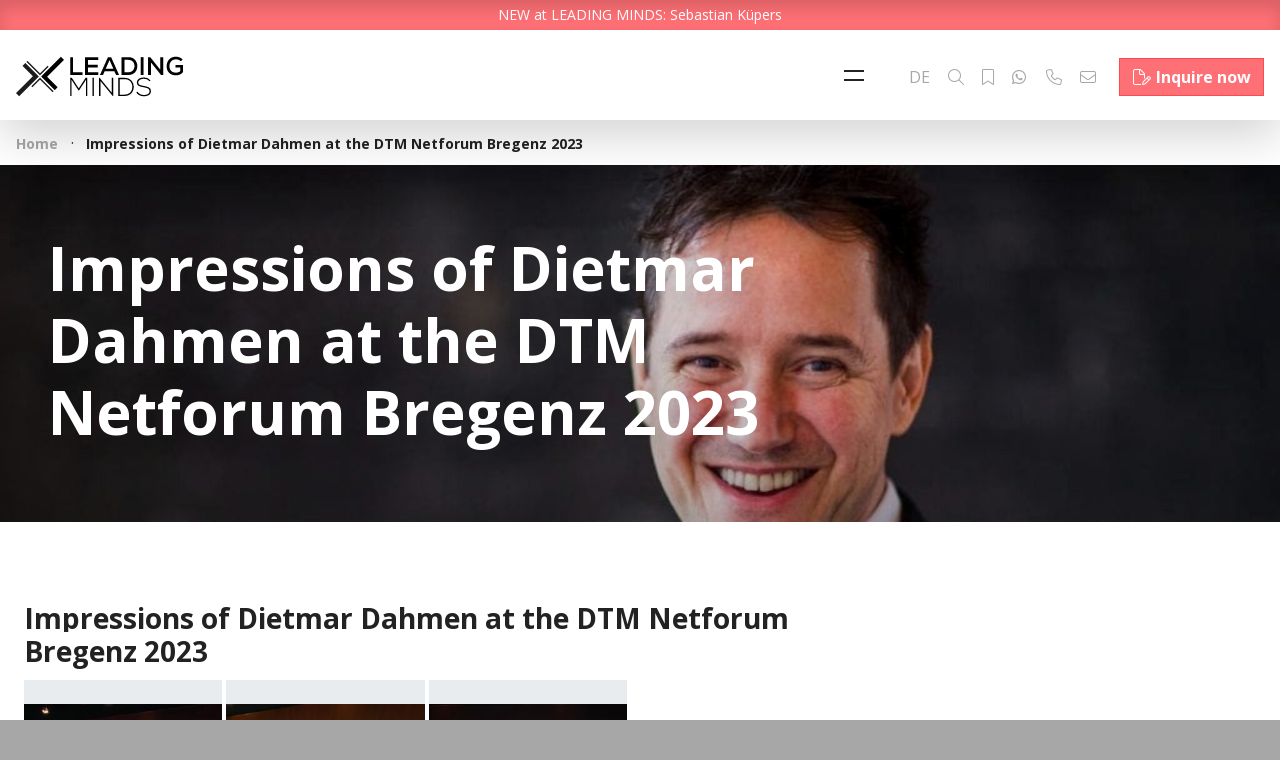

--- FILE ---
content_type: text/html; charset=UTF-8
request_url: https://leading-minds.com/en/gallery/impressions-of-dietmar-dahmen-at-the-dtm-netforum-bregenz-2023/
body_size: 8390
content:
<!-- This page is cached by the Hummingbird Performance plugin v3.14.1 - https://wordpress.org/plugins/hummingbird-performance/. -->	<!doctype html>
<html lang="en-US">
	<head>
		<meta charset="UTF-8">
		<meta name="viewport" content="width=device-width, initial-scale=1, viewport-fit=cover">
		<link rel="profile" href="http://gmpg.org/xfn/11" />
		<meta name='robots' content='index, follow, max-image-preview:large, max-snippet:-1, max-video-preview:-1' />
	<style>img:is([sizes="auto" i], [sizes^="auto," i]) { contain-intrinsic-size: 3000px 1500px }</style>
	<script id="cookieyes" type="text/javascript" src="https://cdn-cookieyes.com/client_data/8f33847bb83596d4b8567719/script.js"></script>
	<!-- This site is optimized with the Yoast SEO Premium plugin v25.3.1 (Yoast SEO v25.3.1) - https://yoast.com/wordpress/plugins/seo/ -->
	<title>Dietmar Dahmen: DTM Netforum Bregenz 2023 | LEADING MINDS</title>
	<meta name="description" content="Dietmar Dahmen - expert for future, transformation and disruptive marketing on stage at DTM Netforum Bregenz 2023." />
	<link rel="canonical" href="https://leading-minds.com/en/gallery/impressions-of-dietmar-dahmen-at-the-dtm-netforum-bregenz-2023/" />
	<meta property="og:locale" content="en_US" />
	<meta property="og:type" content="article" />
	<meta property="og:title" content="Impressions of Dietmar Dahmen at the DTM Netforum Bregenz 2023" />
	<meta property="og:description" content="Dietmar Dahmen - expert for future, transformation and disruptive marketing on stage at DTM Netforum Bregenz 2023." />
	<meta property="og:url" content="https://leading-minds.com/en/gallery/impressions-of-dietmar-dahmen-at-the-dtm-netforum-bregenz-2023/" />
	<meta property="og:site_name" content="LEADING MINDS" />
	<meta property="article:modified_time" content="2023-09-20T09:15:31+00:00" />
	<meta property="og:image" content="https://leading-minds.com/wp-content/uploads/2023/02/fallback_image-1870x1152.jpg" />
	<meta property="og:image:width" content="1870" />
	<meta property="og:image:height" content="1152" />
	<meta property="og:image:type" content="image/jpeg" />
	<meta name="twitter:card" content="summary_large_image" />
	<script type="application/ld+json" class="yoast-schema-graph">{"@context":"https://schema.org","@graph":[{"@type":"WebPage","@id":"https://leading-minds.com/en/gallery/impressions-of-dietmar-dahmen-at-the-dtm-netforum-bregenz-2023/","url":"https://leading-minds.com/en/gallery/impressions-of-dietmar-dahmen-at-the-dtm-netforum-bregenz-2023/","name":"Dietmar Dahmen: DTM Netforum Bregenz 2023 | LEADING MINDS","isPartOf":{"@id":"https://leading-minds.com/en/#website"},"datePublished":"2023-09-20T09:14:18+00:00","dateModified":"2023-09-20T09:15:31+00:00","description":"Dietmar Dahmen - expert for future, transformation and disruptive marketing on stage at DTM Netforum Bregenz 2023.","breadcrumb":{"@id":"https://leading-minds.com/en/gallery/impressions-of-dietmar-dahmen-at-the-dtm-netforum-bregenz-2023/#breadcrumb"},"inLanguage":"en-US","potentialAction":[{"@type":"ReadAction","target":["https://leading-minds.com/en/gallery/impressions-of-dietmar-dahmen-at-the-dtm-netforum-bregenz-2023/"]}]},{"@type":"BreadcrumbList","@id":"https://leading-minds.com/en/gallery/impressions-of-dietmar-dahmen-at-the-dtm-netforum-bregenz-2023/#breadcrumb","itemListElement":[{"@type":"ListItem","position":1,"name":"Home","item":"https://leading-minds.com/en/"},{"@type":"ListItem","position":2,"name":"Impressions of Dietmar Dahmen at the DTM Netforum Bregenz 2023"}]},{"@type":"WebSite","@id":"https://leading-minds.com/en/#website","url":"https://leading-minds.com/en/","name":"LEADING MINDS","description":"","publisher":{"@id":"https://leading-minds.com/en/#organization"},"potentialAction":[{"@type":"SearchAction","target":{"@type":"EntryPoint","urlTemplate":"https://leading-minds.com/en/?s={search_term_string}"},"query-input":{"@type":"PropertyValueSpecification","valueRequired":true,"valueName":"search_term_string"}}],"inLanguage":"en-US"},{"@type":"Organization","@id":"https://leading-minds.com/en/#organization","name":"LEADING MINDS","url":"https://leading-minds.com/en/","logo":{"@type":"ImageObject","inLanguage":"en-US","@id":"https://leading-minds.com/en/#/schema/logo/image/","url":"https://leading-minds.com/wp-content/uploads/2023/02/221213_leading_minds_square_icon.png","contentUrl":"https://leading-minds.com/wp-content/uploads/2023/02/221213_leading_minds_square_icon.png","width":1024,"height":1024,"caption":"LEADING MINDS"},"image":{"@id":"https://leading-minds.com/en/#/schema/logo/image/"}}]}</script>
	<!-- / Yoast SEO Premium plugin. -->


<link rel='dns-prefetch' href='//www.googletagmanager.com' />
<link rel='stylesheet' id='wp-block-library-css' href='https://leading-minds.com/wp-includes/css/dist/block-library/style.min.css?ver=6.8.1' type='text/css' media='all' />
<style id='classic-theme-styles-inline-css' type='text/css'>
/*! This file is auto-generated */
.wp-block-button__link{color:#fff;background-color:#32373c;border-radius:9999px;box-shadow:none;text-decoration:none;padding:calc(.667em + 2px) calc(1.333em + 2px);font-size:1.125em}.wp-block-file__button{background:#32373c;color:#fff;text-decoration:none}
</style>
<style id='global-styles-inline-css' type='text/css'>
:root{--wp--preset--aspect-ratio--square: 1;--wp--preset--aspect-ratio--4-3: 4/3;--wp--preset--aspect-ratio--3-4: 3/4;--wp--preset--aspect-ratio--3-2: 3/2;--wp--preset--aspect-ratio--2-3: 2/3;--wp--preset--aspect-ratio--16-9: 16/9;--wp--preset--aspect-ratio--9-16: 9/16;--wp--preset--color--black: #000000;--wp--preset--color--cyan-bluish-gray: #abb8c3;--wp--preset--color--white: #ffffff;--wp--preset--color--pale-pink: #f78da7;--wp--preset--color--vivid-red: #cf2e2e;--wp--preset--color--luminous-vivid-orange: #ff6900;--wp--preset--color--luminous-vivid-amber: #fcb900;--wp--preset--color--light-green-cyan: #7bdcb5;--wp--preset--color--vivid-green-cyan: #00d084;--wp--preset--color--pale-cyan-blue: #8ed1fc;--wp--preset--color--vivid-cyan-blue: #0693e3;--wp--preset--color--vivid-purple: #9b51e0;--wp--preset--gradient--vivid-cyan-blue-to-vivid-purple: linear-gradient(135deg,rgba(6,147,227,1) 0%,rgb(155,81,224) 100%);--wp--preset--gradient--light-green-cyan-to-vivid-green-cyan: linear-gradient(135deg,rgb(122,220,180) 0%,rgb(0,208,130) 100%);--wp--preset--gradient--luminous-vivid-amber-to-luminous-vivid-orange: linear-gradient(135deg,rgba(252,185,0,1) 0%,rgba(255,105,0,1) 100%);--wp--preset--gradient--luminous-vivid-orange-to-vivid-red: linear-gradient(135deg,rgba(255,105,0,1) 0%,rgb(207,46,46) 100%);--wp--preset--gradient--very-light-gray-to-cyan-bluish-gray: linear-gradient(135deg,rgb(238,238,238) 0%,rgb(169,184,195) 100%);--wp--preset--gradient--cool-to-warm-spectrum: linear-gradient(135deg,rgb(74,234,220) 0%,rgb(151,120,209) 20%,rgb(207,42,186) 40%,rgb(238,44,130) 60%,rgb(251,105,98) 80%,rgb(254,248,76) 100%);--wp--preset--gradient--blush-light-purple: linear-gradient(135deg,rgb(255,206,236) 0%,rgb(152,150,240) 100%);--wp--preset--gradient--blush-bordeaux: linear-gradient(135deg,rgb(254,205,165) 0%,rgb(254,45,45) 50%,rgb(107,0,62) 100%);--wp--preset--gradient--luminous-dusk: linear-gradient(135deg,rgb(255,203,112) 0%,rgb(199,81,192) 50%,rgb(65,88,208) 100%);--wp--preset--gradient--pale-ocean: linear-gradient(135deg,rgb(255,245,203) 0%,rgb(182,227,212) 50%,rgb(51,167,181) 100%);--wp--preset--gradient--electric-grass: linear-gradient(135deg,rgb(202,248,128) 0%,rgb(113,206,126) 100%);--wp--preset--gradient--midnight: linear-gradient(135deg,rgb(2,3,129) 0%,rgb(40,116,252) 100%);--wp--preset--font-size--small: 13px;--wp--preset--font-size--medium: 20px;--wp--preset--font-size--large: 36px;--wp--preset--font-size--x-large: 42px;--wp--preset--spacing--20: 0.44rem;--wp--preset--spacing--30: 0.67rem;--wp--preset--spacing--40: 1rem;--wp--preset--spacing--50: 1.5rem;--wp--preset--spacing--60: 2.25rem;--wp--preset--spacing--70: 3.38rem;--wp--preset--spacing--80: 5.06rem;--wp--preset--shadow--natural: 6px 6px 9px rgba(0, 0, 0, 0.2);--wp--preset--shadow--deep: 12px 12px 50px rgba(0, 0, 0, 0.4);--wp--preset--shadow--sharp: 6px 6px 0px rgba(0, 0, 0, 0.2);--wp--preset--shadow--outlined: 6px 6px 0px -3px rgba(255, 255, 255, 1), 6px 6px rgba(0, 0, 0, 1);--wp--preset--shadow--crisp: 6px 6px 0px rgba(0, 0, 0, 1);}:where(.is-layout-flex){gap: 0.5em;}:where(.is-layout-grid){gap: 0.5em;}body .is-layout-flex{display: flex;}.is-layout-flex{flex-wrap: wrap;align-items: center;}.is-layout-flex > :is(*, div){margin: 0;}body .is-layout-grid{display: grid;}.is-layout-grid > :is(*, div){margin: 0;}:where(.wp-block-columns.is-layout-flex){gap: 2em;}:where(.wp-block-columns.is-layout-grid){gap: 2em;}:where(.wp-block-post-template.is-layout-flex){gap: 1.25em;}:where(.wp-block-post-template.is-layout-grid){gap: 1.25em;}.has-black-color{color: var(--wp--preset--color--black) !important;}.has-cyan-bluish-gray-color{color: var(--wp--preset--color--cyan-bluish-gray) !important;}.has-white-color{color: var(--wp--preset--color--white) !important;}.has-pale-pink-color{color: var(--wp--preset--color--pale-pink) !important;}.has-vivid-red-color{color: var(--wp--preset--color--vivid-red) !important;}.has-luminous-vivid-orange-color{color: var(--wp--preset--color--luminous-vivid-orange) !important;}.has-luminous-vivid-amber-color{color: var(--wp--preset--color--luminous-vivid-amber) !important;}.has-light-green-cyan-color{color: var(--wp--preset--color--light-green-cyan) !important;}.has-vivid-green-cyan-color{color: var(--wp--preset--color--vivid-green-cyan) !important;}.has-pale-cyan-blue-color{color: var(--wp--preset--color--pale-cyan-blue) !important;}.has-vivid-cyan-blue-color{color: var(--wp--preset--color--vivid-cyan-blue) !important;}.has-vivid-purple-color{color: var(--wp--preset--color--vivid-purple) !important;}.has-black-background-color{background-color: var(--wp--preset--color--black) !important;}.has-cyan-bluish-gray-background-color{background-color: var(--wp--preset--color--cyan-bluish-gray) !important;}.has-white-background-color{background-color: var(--wp--preset--color--white) !important;}.has-pale-pink-background-color{background-color: var(--wp--preset--color--pale-pink) !important;}.has-vivid-red-background-color{background-color: var(--wp--preset--color--vivid-red) !important;}.has-luminous-vivid-orange-background-color{background-color: var(--wp--preset--color--luminous-vivid-orange) !important;}.has-luminous-vivid-amber-background-color{background-color: var(--wp--preset--color--luminous-vivid-amber) !important;}.has-light-green-cyan-background-color{background-color: var(--wp--preset--color--light-green-cyan) !important;}.has-vivid-green-cyan-background-color{background-color: var(--wp--preset--color--vivid-green-cyan) !important;}.has-pale-cyan-blue-background-color{background-color: var(--wp--preset--color--pale-cyan-blue) !important;}.has-vivid-cyan-blue-background-color{background-color: var(--wp--preset--color--vivid-cyan-blue) !important;}.has-vivid-purple-background-color{background-color: var(--wp--preset--color--vivid-purple) !important;}.has-black-border-color{border-color: var(--wp--preset--color--black) !important;}.has-cyan-bluish-gray-border-color{border-color: var(--wp--preset--color--cyan-bluish-gray) !important;}.has-white-border-color{border-color: var(--wp--preset--color--white) !important;}.has-pale-pink-border-color{border-color: var(--wp--preset--color--pale-pink) !important;}.has-vivid-red-border-color{border-color: var(--wp--preset--color--vivid-red) !important;}.has-luminous-vivid-orange-border-color{border-color: var(--wp--preset--color--luminous-vivid-orange) !important;}.has-luminous-vivid-amber-border-color{border-color: var(--wp--preset--color--luminous-vivid-amber) !important;}.has-light-green-cyan-border-color{border-color: var(--wp--preset--color--light-green-cyan) !important;}.has-vivid-green-cyan-border-color{border-color: var(--wp--preset--color--vivid-green-cyan) !important;}.has-pale-cyan-blue-border-color{border-color: var(--wp--preset--color--pale-cyan-blue) !important;}.has-vivid-cyan-blue-border-color{border-color: var(--wp--preset--color--vivid-cyan-blue) !important;}.has-vivid-purple-border-color{border-color: var(--wp--preset--color--vivid-purple) !important;}.has-vivid-cyan-blue-to-vivid-purple-gradient-background{background: var(--wp--preset--gradient--vivid-cyan-blue-to-vivid-purple) !important;}.has-light-green-cyan-to-vivid-green-cyan-gradient-background{background: var(--wp--preset--gradient--light-green-cyan-to-vivid-green-cyan) !important;}.has-luminous-vivid-amber-to-luminous-vivid-orange-gradient-background{background: var(--wp--preset--gradient--luminous-vivid-amber-to-luminous-vivid-orange) !important;}.has-luminous-vivid-orange-to-vivid-red-gradient-background{background: var(--wp--preset--gradient--luminous-vivid-orange-to-vivid-red) !important;}.has-very-light-gray-to-cyan-bluish-gray-gradient-background{background: var(--wp--preset--gradient--very-light-gray-to-cyan-bluish-gray) !important;}.has-cool-to-warm-spectrum-gradient-background{background: var(--wp--preset--gradient--cool-to-warm-spectrum) !important;}.has-blush-light-purple-gradient-background{background: var(--wp--preset--gradient--blush-light-purple) !important;}.has-blush-bordeaux-gradient-background{background: var(--wp--preset--gradient--blush-bordeaux) !important;}.has-luminous-dusk-gradient-background{background: var(--wp--preset--gradient--luminous-dusk) !important;}.has-pale-ocean-gradient-background{background: var(--wp--preset--gradient--pale-ocean) !important;}.has-electric-grass-gradient-background{background: var(--wp--preset--gradient--electric-grass) !important;}.has-midnight-gradient-background{background: var(--wp--preset--gradient--midnight) !important;}.has-small-font-size{font-size: var(--wp--preset--font-size--small) !important;}.has-medium-font-size{font-size: var(--wp--preset--font-size--medium) !important;}.has-large-font-size{font-size: var(--wp--preset--font-size--large) !important;}.has-x-large-font-size{font-size: var(--wp--preset--font-size--x-large) !important;}
:where(.wp-block-post-template.is-layout-flex){gap: 1.25em;}:where(.wp-block-post-template.is-layout-grid){gap: 1.25em;}
:where(.wp-block-columns.is-layout-flex){gap: 2em;}:where(.wp-block-columns.is-layout-grid){gap: 2em;}
:root :where(.wp-block-pullquote){font-size: 1.5em;line-height: 1.6;}
</style>
<link rel='stylesheet' id='azr-theme-style-css' href='https://leading-minds.com/wp-content/themes/azr-theme/dist/css/theme-with-child.min.css?ver=2.3.32' type='text/css' media='all' />
<link rel='stylesheet' id='azr-theme-child-style-css' href='https://leading-minds.com/wp-content/themes/azr-theme-child/dist/css/theme-child.min.css?ver=2.3.32' type='text/css' media='all' />
<script type="text/javascript" id="wpml-cookie-js-extra">
/* <![CDATA[ */
var wpml_cookies = {"wp-wpml_current_language":{"value":"en","expires":1,"path":"\/"}};
var wpml_cookies = {"wp-wpml_current_language":{"value":"en","expires":1,"path":"\/"}};
/* ]]> */
</script>
<script type="text/javascript" src="https://leading-minds.com/wp-content/plugins/sitepress-multilingual-cms/res/js/cookies/language-cookie.js?ver=476000" id="wpml-cookie-js" defer="defer" data-wp-strategy="defer"></script>
<script type="text/javascript" src="https://leading-minds.com/wp-includes/js/jquery/jquery.min.js?ver=3.7.1" id="jquery-core-js"></script>
<script type="text/javascript" src="https://leading-minds.com/wp-includes/js/jquery/jquery-migrate.min.js?ver=3.4.1" id="jquery-migrate-js"></script>

<!-- Google tag (gtag.js) snippet added by Site Kit -->

<!-- Google Analytics snippet added by Site Kit -->
<script type="text/javascript" src="https://www.googletagmanager.com/gtag/js?id=GT-T5N2ZMK" id="google_gtagjs-js" async></script>
<script type="text/javascript" id="google_gtagjs-js-after">
/* <![CDATA[ */
window.dataLayer = window.dataLayer || [];function gtag(){dataLayer.push(arguments);}
gtag("set","linker",{"domains":["leading-minds.com"]});
gtag("js", new Date());
gtag("set", "developer_id.dZTNiMT", true);
gtag("config", "GT-T5N2ZMK");
/* ]]> */
</script>

<!-- End Google tag (gtag.js) snippet added by Site Kit -->
<link rel="alternate" title="oEmbed (JSON)" type="application/json+oembed" href="https://leading-minds.com/en/wp-json/oembed/1.0/embed?url=https%3A%2F%2Fleading-minds.com%2Fen%2Fgallery%2Fimpressions-of-dietmar-dahmen-at-the-dtm-netforum-bregenz-2023%2F" />
<link rel="alternate" title="oEmbed (XML)" type="text/xml+oembed" href="https://leading-minds.com/en/wp-json/oembed/1.0/embed?url=https%3A%2F%2Fleading-minds.com%2Fen%2Fgallery%2Fimpressions-of-dietmar-dahmen-at-the-dtm-netforum-bregenz-2023%2F&#038;format=xml" />
<meta name="generator" content="WPML ver:4.7.6 stt:1,3;" />
<meta name="generator" content="Site Kit by Google 1.155.0" /><link rel="icon" href="https://leading-minds.com/wp-content/uploads/2023/02/cropped-221213_leading_minds_square_icon-32x32.png" sizes="32x32" />
<link rel="icon" href="https://leading-minds.com/wp-content/uploads/2023/02/cropped-221213_leading_minds_square_icon-192x192.png" sizes="192x192" />
<link rel="apple-touch-icon" href="https://leading-minds.com/wp-content/uploads/2023/02/cropped-221213_leading_minds_square_icon-180x180.png" />
<meta name="msapplication-TileImage" content="https://leading-minds.com/wp-content/uploads/2023/02/cropped-221213_leading_minds_square_icon-270x270.png" />
	</head>
	<body class="wp-singular azr-gallery-template-default single single-azr-gallery postid-9593 wp-theme-azr-theme wp-child-theme-azr-theme-child has-breadcrumb">
	<header id="site-header" class="position-fixed site-header bg-white shadow-lg container-fluid p-0 with-disruptor" role="banner">
            <div class="disruptor d-none d-md-block"><a href="https://leading-minds.com/en/expert/sebastian-kupers/">NEW at LEADING MINDS: Sebastian Küpers</a></div>
        <div class="site-header-loader"><span></span></div>
    <div class="site-header-wrapper d-flex flex-row align-items-center">
        <div class="p-3 pe-3">
            <a href="https://leading-minds.com/en/" title="LEADING MINDS"><img src="https://leading-minds.com/wp-content/uploads/2023/01/221213_leading_minds_colored.svg" class="img-fluid logo lazy" alt="Logo LEADING MINDS" decoding="async" /></a>
        </div>
        <div class="p-3 flex-grow-1 d-none d-xxl-flex justify-content-start">
            <div class="wrapper-menu align-self-center"><ul id="menu-header" class="menu"><li id="menu-item-6260" class="menu-item menu-item-type-post_type menu-item-object-page menu-item-6260"><a href="https://leading-minds.com/en/experts/">Experts</a></li>
<li id="menu-item-20606" class="menu-item menu-item-type-post_type menu-item-object-page menu-item-20606"><a href="https://leading-minds.com/en/topics/future-advisory-board-a-head-start-for-smes/">Future Advisory Board &#8211; A head start for SMEs</a></li>
<li id="menu-item-6261" class="menu-item menu-item-type-post_type menu-item-object-page menu-item-6261"><a href="https://leading-minds.com/en/topics/">Topics</a></li>
<li id="menu-item-15856" class="menu-item menu-item-type-post_type menu-item-object-page menu-item-15856"><a href="https://leading-minds.com/en/reading-minds/">Reading Minds</a></li>
<li id="menu-item-10130" class="menu-item menu-item-type-post_type menu-item-object-page menu-item-10130"><a href="https://leading-minds.com/en/consulting-and-services/">Consulting and Services</a></li>
<li id="menu-item-6383" class="menu-item menu-item-type-post_type menu-item-object-page menu-item-6383"><a href="https://leading-minds.com/en/who-we-are/">Who we are</a></li>
</ul></div>        </div>
        <div class="flex-grow-1 flex-xxl-grow-0 p-3 ps-0 text-end">
            <div class="btn-group pt-0">
                <button class="btn btn-transparent px-2 ps-4 nav-button me-0 me-md-4" title="Navigation"><span class="nav-burger d-inline-block"></span></button>
                                        <a class="btn btn-transparent px-2 d-none d-md-inline-block" href="https://leading-minds.com/gallery/impressionen-von-dietmar-dahmen-am-dtm-netforum-bregenz-2023/" title="German">DE</a>
                                <button class="btn btn-transparent px-2" title="Search" data-bs-toggle="modal" data-bs-target="#modalSearch"><i class="fa-light fa-magnifying-glass"></i></button>
                <button class="btn btn-transparent px-2" title="Bookmarks" data-bs-toggle="modal" data-bs-target="#modalBookmarks"><i class="fa-light fa-bookmark"></i></button>
                <a class="btn btn-transparent px-2" href="https://wa.me/491795090580" target="_blank" title="Whatsapp" data-bs-toggle="tooltip" data-bs-title="Whatsapp"><i class="fa-brands fa-whatsapp"></i></a>
                <a class="btn btn-transparent ps-1 ps-md-2 pe-0" href="tel:+493064077742" data-bs-toggle="tooltip" data-bs-title="+49 (0)30 640 777 42"><i class="fa-light fa-phone fa-fw me-1"></i><span class="text"></span></a><a class="btn btn-transparent px-1 pe-2 pe-md-3 px-md-2" href="mailto:contact@leading-minds.com" data-bs-toggle="tooltip" data-bs-title="contact@leading-minds.com"><i class="fa-light fa-envelope fa-fw me-1"></i><span class="text"></span></a><a class="btn btn-primary" href="https://leading-minds.com/en/contact/" title="Contact us" data-bs-toggle="modal" data-bs-target="#modalInquiry"><i class="fa-light fa-file-pen fa-fw me-1"></i><span class="text">Inquire now</span></a>            </div>
        </div>
    </div>
    <section id="navigation">
        <div class="d-flex h-100 text-center">
            <div class="wrapper-menu align-self-center"><ul id="menu-hauptnavigation-englisch" class="menu"><li id="menu-item-3639" class="menu-item menu-item-type-post_type menu-item-object-page menu-item-3639"><a href="https://leading-minds.com/en/experts/">Experts</a></li>
<li id="menu-item-20604" class="menu-item menu-item-type-post_type menu-item-object-page menu-item-20604"><a href="https://leading-minds.com/en/topics/future-advisory-board-a-head-start-for-smes/">Future Advisory Board</a></li>
<li id="menu-item-13098" class="menu-item menu-item-type-post_type menu-item-object-page menu-item-13098"><a href="https://leading-minds.com/en/overview-of-workshops-events/">Overview of workshops &amp; events</a></li>
<li id="menu-item-13099" class="menu-item menu-item-type-post_type menu-item-object-page menu-item-13099"><a href="https://leading-minds.com/en/company-overview/">Company overview</a></li>
<li id="menu-item-3647" class="menu-item menu-item-type-post_type menu-item-object-page menu-item-3647"><a href="https://leading-minds.com/en/feed/">Feed</a></li>
<li id="menu-item-3640" class="menu-item menu-item-type-post_type menu-item-object-page menu-item-3640"><a href="https://leading-minds.com/en/topics/">Topics</a></li>
<li id="menu-item-10133" class="menu-item menu-item-type-post_type menu-item-object-page menu-item-10133"><a href="https://leading-minds.com/en/consulting-and-services/">Services</a></li>
<li id="menu-item-6386" class="menu-item menu-item-type-post_type menu-item-object-page menu-item-6386"><a href="https://leading-minds.com/en/who-we-are/">Who we are</a></li>
<li id="menu-item-3649" class="menu-item menu-item-type-post_type menu-item-object-page menu-item-3649"><a href="https://leading-minds.com/en/contact/">Contact</a></li>
<li class="menu-item lang-menu-item"><ul class="sub-menu languages"><li class="menu-item active"><a href="https://leading-minds.com/en/gallery/impressions-of-dietmar-dahmen-at-the-dtm-netforum-bregenz-2023/">English</a></li><li class="menu-item"><a href="https://leading-minds.com/gallery/impressionen-von-dietmar-dahmen-am-dtm-netforum-bregenz-2023/">Deutsch</a></li></ul></li></ul></div>        </div>
    </section>
</header>
<section id="breadcrumbs" class="d-flex align-items-center shadow-lg"><span><span><a href="https://leading-minds.com/en/">Home</a></span> · <span class="breadcrumb_last" aria-current="page">Impressions of Dietmar Dahmen at the DTM Netforum Bregenz 2023</span></span></section>	<section id="banner" class="simple position-relative ratio ratio-16x9 skeleton-placeholder lazy bg-cover" data-bg="https://leading-minds.com/wp-content/uploads/2023/01/dietmar-dahmen-leading-minds-07-marc-fippel-fotografie-2048x1152-1700672485.jpg">
    <div class="content-wrapper position-absoulte">
        <div class="position-relative d-flex h-100">
            <div class="align-self-center p-3 p-md-5 w-100">
                <div class="content position-relative">
                    <h1>Impressions of Dietmar Dahmen at the DTM Netforum Bregenz 2023</h1>
                </div>
            </div>
        </div>
    </div>
</section>    <main class="site-single post-9593 azr-gallery type-azr-gallery status-publish hentry azr-topic-motivation azr-topic-transformation-innovation-technology azr-topic-trends-future-science" role="main">
        <div class="container-azr">
            <div class="row gx-5">
                                                                                <div class="col-md-7 col-lg-8 order-md-0">
                    <div id="content">
                        <h1 class="full text-left"><span class="title">Impressions of Dietmar Dahmen at the DTM Netforum Bregenz 2023</span></h1>
                                                <div class="expandable expanded">
                                                        <div class="text-end no-hide"><button class="toggle-button btn btn-outline-info"><span class="expanded">... read more<i class="fa-light fa-chevron-down fa-fw ms-1"></i></span><span class="collapsed">Close<i class="fa-light fa-chevron-up fa-fw ms-1"></i></span></button></div>
                        </div>
                        <div class="clearfix"></div>
                                            </div>
                                                                <div id="gallery" class="row mt-1 gx-1">
                                                            <div class="col-6 col-md-4 col-lg-3 mt-1">
                                    <a data-fslightbox data-caption="Dietmar Dahmen Leading Minds Expert for Future Transformation Disruptive Marketing" href="https://leading-minds.com/wp-content/uploads/2023/09/dietmar-dahmen-leading-minds-03-dtm-netforum-bregenz-2023.jpg" class="d-block skeleton-placeholder bg-contain ratio ratio-1x1 lazy" data-bg="https://leading-minds.com/wp-content/uploads/2023/09/dietmar-dahmen-leading-minds-03-dtm-netforum-bregenz-2023-300x225.jpg" rel="swipebox"></a>
                                </div>
                                                            <div class="col-6 col-md-4 col-lg-3 mt-1">
                                    <a data-fslightbox data-caption="Dietmar Dahmen Leading Minds Expert for Future Disrupter Gamechanger Innovator Motivator" href="https://leading-minds.com/wp-content/uploads/2023/09/dietmar-dahmen-leading-minds-02-dtm-netforum-bregenz-2023.jpg" class="d-block skeleton-placeholder bg-contain ratio ratio-1x1 lazy" data-bg="https://leading-minds.com/wp-content/uploads/2023/09/dietmar-dahmen-leading-minds-02-dtm-netforum-bregenz-2023-300x225.jpg" rel="swipebox"></a>
                                </div>
                                                            <div class="col-6 col-md-4 col-lg-3 mt-1">
                                    <a data-fslightbox data-caption="Dietmar Dahmen Leading Minds Expert for Future Disrupter Gamechanger Innovator Motivator" href="https://leading-minds.com/wp-content/uploads/2023/09/dietmar-dahmen-leading-minds-01-dtm-netforum-bregenz-2023.jpg" class="d-block skeleton-placeholder bg-contain ratio ratio-1x1 lazy" data-bg="https://leading-minds.com/wp-content/uploads/2023/09/dietmar-dahmen-leading-minds-01-dtm-netforum-bregenz-2023-300x225.jpg" rel="swipebox"></a>
                                </div>
                                                    </div>
                                                                                                        <div class="clear w-100 pt-5"></div>
                        <h2 class="mt-5 full text-left"><span class="title">More contributions</span><a class="link" href="https://leading-minds.com/en/feed/?"><span class="d-none d-md-inline-block">Find news feed articles</span><i class="fa-light fa-circle-arrow-right fa-fw ms-1"></i></a></h2>
                        <div id="feed" class="row g-0 ajax-load feed" data-action="azr_lm_feed_get" data-json='{"limit":3,"template":"feed-overview","ref":"single"}'></div>
                                                                            </div>
            </div>
                                                        </div>
    </main>
<!-- Modal -->
<div class="modal modal-lg fade" id="modalInquiry" data-bs-backdrop="static" data-bs-keyboard="false" tabindex="-1" aria-labelledby="modalInquiryLabel" aria-hidden="true">
    <div class="modal-dialog modal-dialog-centered modal-dialog-scrollable modal-fullscreen-lg-down">
        <div class="modal-content">
            <div class="modal-header">
                <h3 class="modal-title fs-5" id="modalInquiryLabel">Send us an inquiry without obligation</h3>
                <button type="button" class="btn-close" data-bs-dismiss="modal" aria-label="Close"></button>
            </div>
            <div class="modal-body"></div>
        </div>
    </div>
</div><!-- Modal -->
<div class="modal modal-lg fade" id="modalSearch" data-bs-backdrop="static" data-bs-keyboard="false" tabindex="-1" aria-labelledby="modalSearchLabel" aria-hidden="true">
    <div class="modal-dialog modal-dialog-centered modal-dialog-scrollable modal-fullscreen-lg-down">
        <div class="modal-content">
            <div class="modal-header">
                <h3 class="modal-title fs-5" id="modalSearchLabel">Search</h3>
                <button type="button" class="btn-close" data-bs-dismiss="modal" aria-label="Close"></button>
            </div>
            <div class="modal-body">
                <form id="formSearch" method="get" action="https://leading-minds.com/en/search/" class="container-fluid p-0">
                    <div class="row g-0">
                        <div class="col">
                            <div class="form-floating">
                                <input type="search" name="keyword" class="form-control shadow-none rounded-0" id="formSearchInput" placeholder="Search for experts, topics, articles, etc." aria-label="Searching for topics, formats, experts, etc." value="">
                                <label for="formSearchInput"><i class="fa-light fa-magnifying-glass fa-fw me-1"></i>Searching for topics, formats, experts, etc.</label>
                            </div>
                        </div>
                        <div class="col-12 mt-3">
                            <button type="submit" class="btn btn-lg btn-secondary w-100">Searching</button>
                        </div>
                    </div>
                </form>
            </div>
        </div>
    </div>
</div><!-- Modal -->
<div class="modal modal-lg fade" id="modalBookmarks" data-bs-backdrop="static" data-bs-keyboard="false" tabindex="-1" aria-labelledby="modalBookmarksLabel" aria-hidden="true">
    <div class="modal-dialog modal-dialog-scrollable modal-fullscreen-lg-down">
        <div class="modal-content">
            <div class="modal-header">
                <h3 class="modal-title fs-5" id="modalBookmarksLabel">Bookmarks</h3>
                <button type="button" class="btn-close" data-bs-dismiss="modal" aria-label="Close"></button>
            </div>
            <div class="modal-body"></div>
        </div>
    </div>
</div><footer class="container-azr">
    <div class="row gx-5 mt-5">
        <div class="col-12 text-center mb-5">
            <a href="#" class="d-block m-auto icon bg-contain lazy" data-bg="https://leading-minds.com/wp-content/themes/azr-theme-child/dist/images/leading_minds_x.svg"></a>
        </div>
        <div class=" col-12">
        </div>
        <div class="col-md-6 col-lg-3 mb-3">
            <h4 class="mb-3">LEADING MINDS GmbH</h4>
            <p>Gerstäckerweg 3a <br />14089 Berlin (Germany)</p>
            <p><a class="" href="tel:+493064077742" data-bs-toggle="tooltip" data-bs-title="+49 (0)30 640 777 42"><i class="fa-light fa-phone fa-fw me-1"></i><span class="text">+49 (0)30 640 777 42</span></a><br /><a class="" href="mailto:contact@leading-minds.com" data-bs-toggle="tooltip" data-bs-title="contact@leading-minds.com"><i class="fa-light fa-envelope fa-fw me-1"></i><span class="text">contact@leading-minds.com</span></a></p>
        </div>
        <div class="col-md-6 col-lg-3 mb-3">
            <h4 class="mb-3">Experts</h4>
            <div class="row">
                <div class="col-12 mb-3">
                    <a href="https://leading-minds.com/en/experts/?ref=footer" class="d-block">All experts</a>
                </div>
                <div class="col-12 mb-3">
                    <a href="https://leading-minds.com/en/terms/?ref=footer" class="d-block">Topic overview</a>
                </div>
                <div class="col-12 mb-3">
                    <a href="https://leading-minds.com/en/company-overview/?ref=footer" class="d-block">Company overview</a>
                </div>
            </div>
        </div>
        <div class="col-md-6 col-lg-3 mb-3">
            <h4 class="mb-3">Workshops & Events</h4>
            <div class="row ajax-load" data-action="azr_lm_terms_get" data-insert="append" data-json='{"include":"azr-formattype","limit":"6","template":"terms-footer-format","orderby":"popular"}'>
                <div class="col-12 mb-3">
                    <a href="https://leading-minds.com/en/overview-of-workshops-events/?ref=footer" class="topic d-block">All formats</a>
                </div>
            </div>
        </div>
        <div class="col-md-6 col-lg-3 mb-3">
            <h4 class="mb-3">Topic & News</h4>
            <div class="row ajax-load" data-action="azr_lm_terms_get" data-insert="prepend" data-json='{"limit":"5","template":"terms-footer","orderby":"popular"}'>
                <div class="col-12 mb-3">
                    <a href="https://leading-minds.com/en/gallery/impressions-of-dietmar-dahmen-at-the-dtm-netforum-bregenz-2023/?ref=footer" class="topic d-block">Reading Minds</a>
                </div>
                <div class="col-12 mb-3">
                    <a href="https://leading-minds.com/en/feed/?ref=footer" class="topic d-block">Activities / Feed</a>
                </div>
            </div>
        </div>
        <div class="col-12 mt-5 mb-3">
            <div class="d-flex justify-content-center">
                                    <a href="https://www.linkedin.com/company/the-leading-minds/" target="_blank" class="social-icon" aria-label="LinkedIn"><i class="fa fa-classic fa-brands fa-linkedin fa-fw me-3"></i></a>
                                    <a href="https://www.instagram.com/theleadingminds/" target="_blank" class="social-icon" aria-label="Instagram"><i class="fa fa-classic fa-brands fa-instagram fa-fw me-3"></i></a>
                                    <a href="https://www.facebook.com/leadingmindsagency" target="_blank" class="social-icon" aria-label="Facebook"><i class="fa fa-classic fa-brands fa-square-facebook fa-fw me-3"></i></a>
                                    <a href="https://www.youtube.com/channel/UC96TxhR4CBNMFoWlz5lbaLA" target="_blank" class="social-icon" aria-label="YouTube"><i class="fa fa-classic fa-brands fa-youtube fa-fw me-3"></i></a>
                            </div>
        </div>
    </div>
    <div class="row">
        <div class="col-12 text-start">
            <div class="wrapper-menu-footer"><ul id="menu-footer-englisch" class="menu"><li id="menu-item-6267" class="menu-item menu-item-type-post_type menu-item-object-page menu-item-6267"><a href="https://leading-minds.com/en/contact/">Contact</a></li>
<li id="menu-item-3658" class="menu-item menu-item-type-post_type menu-item-object-page menu-item-3658"><a href="https://leading-minds.com/en/legal-notice/">Legal Notice</a></li>
<li id="menu-item-3659" class="menu-item menu-item-type-post_type menu-item-object-page menu-item-3659"><a href="https://leading-minds.com/en/privacy-policy/">Privacy Policy</a></li>
<li id="menu-item-3657" class="menu-item menu-item-type-post_type menu-item-object-page menu-item-3657"><a href="https://leading-minds.com/en/terms/">Terms &#038; Conditions</a></li>
</ul></div>        </div>
        <div class="copyright col-12 text-start mt-1 mb-3">©2026 LEADING MINDS GmbH. Design & Development by <a href="https://www.azureart.ch" title="azure art communications" target="_blank">azure art communications</a>.</div>
    </div>
</footer><script type="speculationrules">
{"prefetch":[{"source":"document","where":{"and":[{"href_matches":"\/en\/*"},{"not":{"href_matches":["\/wp-*.php","\/wp-admin\/*","\/wp-content\/uploads\/*","\/wp-content\/*","\/wp-content\/plugins\/*","\/wp-content\/themes\/azr-theme-child\/*","\/wp-content\/themes\/azr-theme\/*","\/en\/*\\?(.+)"]}},{"not":{"selector_matches":"a[rel~=\"nofollow\"]"}},{"not":{"selector_matches":".no-prefetch, .no-prefetch a"}}]},"eagerness":"conservative"}]}
</script>
<script type="text/javascript" src="https://leading-minds.com/wp-includes/js/jquery/ui/core.min.js?ver=1.13.3" id="jquery-ui-core-js"></script>
<script type="text/javascript" id="azr-theme-script-js-extra">
/* <![CDATA[ */
var azr_theme = {"ajax":{"url":"https:\/\/leading-minds.com\/wp-admin\/admin-ajax.php","init":0}};
/* ]]> */
</script>
<script type="text/javascript" src="https://leading-minds.com/wp-content/themes/azr-theme/dist/js/theme.min.js?ver=2.3.32" id="azr-theme-script-js"></script>
<script type="text/javascript" id="azr-theme-child-script-js-extra">
/* <![CDATA[ */
var azr_theme_child = {"dist":"https:\/\/leading-minds.com\/wp-content\/themes\/azr-theme-child\/dist\/","rest_url":"https:\/\/leading-minds.com\/en\/wp-json\/"};
/* ]]> */
</script>
<script type="text/javascript" src="https://leading-minds.com/wp-content/themes/azr-theme-child/dist/js/theme-child.min.js?ver=2.3.32" id="azr-theme-child-script-js"></script>
</body>
</html>
<!-- Hummingbird cache file was created in 0.099635124206543 seconds, on 21-01-26 0:40:43 -->